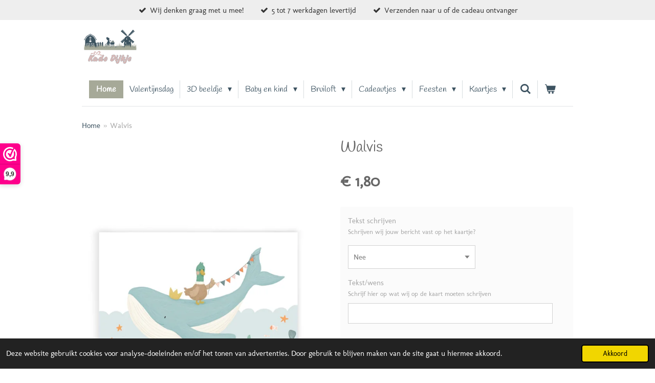

--- FILE ---
content_type: text/html; charset=UTF-8
request_url: https://www.kadodijkje.nl/product/13811994/walvis
body_size: 16745
content:
<!DOCTYPE html>
<html lang="nl">
    <head>
        <meta http-equiv="Content-Type" content="text/html; charset=utf-8">
        <meta name="viewport" content="width=device-width, initial-scale=1.0, maximum-scale=5.0">
        <meta http-equiv="X-UA-Compatible" content="IE=edge">
        <link rel="canonical" href="https://www.kadodijkje.nl/product/13811994/walvis">
        <meta property="og:title" content="Walvis | Kado Dijkje">
        <meta property="og:url" content="https://www.kadodijkje.nl/product/13811994/walvis">
        <base href="https://www.kadodijkje.nl/">
        <meta name="description" property="og:description" content="Niks gaat boven een persoonlijk, handgeschreven kaartje! Stuur een los kaartje of voeg het toe aan je cadeau en tover een glimlach op iemands gezicht!Afmetingen: A6 formaatMateriaal: 350 grams papier (matte uitstraling)Neem bij vragen gerust contact met ons op. Laat het ons ook weten als u graag meer stuks wilt afnemen dan dat er beschikbaar zijn. Er is veel mogelijk en wij denken graag met u mee.&amp;nbsp;&amp;nbsp;">
                <script nonce="a09e3f99dc6e9798b963c0bdacadd962">
            
            window.JOUWWEB = window.JOUWWEB || {};
            window.JOUWWEB.application = window.JOUWWEB.application || {};
            window.JOUWWEB.application = {"backends":[{"domain":"jouwweb.nl","freeDomain":"jouwweb.site"},{"domain":"webador.com","freeDomain":"webadorsite.com"},{"domain":"webador.de","freeDomain":"webadorsite.com"},{"domain":"webador.fr","freeDomain":"webadorsite.com"},{"domain":"webador.es","freeDomain":"webadorsite.com"},{"domain":"webador.it","freeDomain":"webadorsite.com"},{"domain":"jouwweb.be","freeDomain":"jouwweb.site"},{"domain":"webador.ie","freeDomain":"webadorsite.com"},{"domain":"webador.co.uk","freeDomain":"webadorsite.com"},{"domain":"webador.at","freeDomain":"webadorsite.com"},{"domain":"webador.be","freeDomain":"webadorsite.com"},{"domain":"webador.ch","freeDomain":"webadorsite.com"},{"domain":"webador.ch","freeDomain":"webadorsite.com"},{"domain":"webador.mx","freeDomain":"webadorsite.com"},{"domain":"webador.com","freeDomain":"webadorsite.com"},{"domain":"webador.dk","freeDomain":"webadorsite.com"},{"domain":"webador.se","freeDomain":"webadorsite.com"},{"domain":"webador.no","freeDomain":"webadorsite.com"},{"domain":"webador.fi","freeDomain":"webadorsite.com"},{"domain":"webador.ca","freeDomain":"webadorsite.com"},{"domain":"webador.ca","freeDomain":"webadorsite.com"},{"domain":"webador.pl","freeDomain":"webadorsite.com"},{"domain":"webador.com.au","freeDomain":"webadorsite.com"},{"domain":"webador.nz","freeDomain":"webadorsite.com"}],"editorLocale":"nl-NL","editorTimezone":"Europe\/Amsterdam","editorLanguage":"nl","analytics4TrackingId":"G-E6PZPGE4QM","analyticsDimensions":[],"backendDomain":"www.jouwweb.nl","backendShortDomain":"jouwweb.nl","backendKey":"jouwweb-nl","freeWebsiteDomain":"jouwweb.site","noSsl":false,"build":{"reference":"9ea4914"},"linkHostnames":["www.jouwweb.nl","www.webador.com","www.webador.de","www.webador.fr","www.webador.es","www.webador.it","www.jouwweb.be","www.webador.ie","www.webador.co.uk","www.webador.at","www.webador.be","www.webador.ch","fr.webador.ch","www.webador.mx","es.webador.com","www.webador.dk","www.webador.se","www.webador.no","www.webador.fi","www.webador.ca","fr.webador.ca","www.webador.pl","www.webador.com.au","www.webador.nz"],"assetsUrl":"https:\/\/assets.jwwb.nl","loginUrl":"https:\/\/www.jouwweb.nl\/inloggen","publishUrl":"https:\/\/www.jouwweb.nl\/v2\/website\/1791401\/publish-proxy","adminUserOrIp":false,"pricing":{"plans":{"lite":{"amount":"700","currency":"EUR"},"pro":{"amount":"1200","currency":"EUR"},"business":{"amount":"2400","currency":"EUR"}},"yearlyDiscount":{"price":{"amount":"0","currency":"EUR"},"ratio":0,"percent":"0%","discountPrice":{"amount":"0","currency":"EUR"},"termPricePerMonth":{"amount":"0","currency":"EUR"},"termPricePerYear":{"amount":"0","currency":"EUR"}}},"hcUrl":{"add-product-variants":"https:\/\/help.jouwweb.nl\/hc\/nl\/articles\/28594307773201","basic-vs-advanced-shipping":"https:\/\/help.jouwweb.nl\/hc\/nl\/articles\/28594268794257","html-in-head":"https:\/\/help.jouwweb.nl\/hc\/nl\/articles\/28594336422545","link-domain-name":"https:\/\/help.jouwweb.nl\/hc\/nl\/articles\/28594325307409","optimize-for-mobile":"https:\/\/help.jouwweb.nl\/hc\/nl\/articles\/28594312927121","seo":"https:\/\/help.jouwweb.nl\/hc\/nl\/sections\/28507243966737","transfer-domain-name":"https:\/\/help.jouwweb.nl\/hc\/nl\/articles\/28594325232657","website-not-secure":"https:\/\/help.jouwweb.nl\/hc\/nl\/articles\/28594252935825"}};
            window.JOUWWEB.brand = {"type":"jouwweb","name":"JouwWeb","domain":"JouwWeb.nl","supportEmail":"support@jouwweb.nl"};
                    
                window.JOUWWEB = window.JOUWWEB || {};
                window.JOUWWEB.websiteRendering = {"locale":"nl-NL","timezone":"Europe\/Amsterdam","routes":{"api\/upload\/product-field":"\/_api\/upload\/product-field","checkout\/cart":"\/winkelwagen","payment":"\/bestelling-afronden\/:publicOrderId","payment\/forward":"\/bestelling-afronden\/:publicOrderId\/forward","public-order":"\/bestelling\/:publicOrderId","checkout\/authorize":"\/winkelwagen\/authorize\/:gateway","wishlist":"\/verlanglijst"}};
                                                    window.JOUWWEB.website = {"id":1791401,"locale":"nl-NL","enabled":true,"title":"Kado Dijkje","hasTitle":true,"roleOfLoggedInUser":null,"ownerLocale":"nl-NL","plan":"business","freeWebsiteDomain":"jouwweb.site","backendKey":"jouwweb-nl","currency":"EUR","defaultLocale":"nl-NL","url":"https:\/\/www.kadodijkje.nl\/","homepageSegmentId":6742841,"category":"webshop","isOffline":false,"isPublished":true,"locales":["nl-NL"],"allowed":{"ads":false,"credits":true,"externalLinks":true,"slideshow":true,"customDefaultSlideshow":true,"hostedAlbums":true,"moderators":true,"mailboxQuota":10,"statisticsVisitors":true,"statisticsDetailed":true,"statisticsMonths":-1,"favicon":true,"password":true,"freeDomains":2,"freeMailAccounts":1,"canUseLanguages":false,"fileUpload":true,"legacyFontSize":false,"webshop":true,"products":-1,"imageText":false,"search":true,"audioUpload":true,"videoUpload":5000,"allowDangerousForms":false,"allowHtmlCode":true,"mobileBar":true,"sidebar":true,"poll":false,"allowCustomForms":true,"allowBusinessListing":true,"allowCustomAnalytics":true,"allowAccountingLink":true,"digitalProducts":true,"sitemapElement":false},"mobileBar":{"enabled":false,"theme":"dark","email":{"active":true},"location":{"active":false},"phone":{"active":true},"whatsapp":{"active":true},"social":{"active":false,"network":"facebook"}},"webshop":{"enabled":true,"currency":"EUR","taxEnabled":true,"taxInclusive":true,"vatDisclaimerVisible":false,"orderNotice":"<p>Indien je speciale wensen hebt kun je deze doorgeven via het opmerkingen-veld bij de laatste stap, voeg ook een telefoonnummer en\/of mailadres toe zodat er contact gezocht kan worden indien nodig.<\/p>","orderConfirmation":"<p>Super leuk, je hebt een bestelling geplaats bij Kado Dijkje, hartelijk dank daarvoor. Wij gaan iets moois van je bestelling maken. Je ontvangt zo spoedig mogelijk bericht van ons over de afhandeling van je bestelling.<\/p>","freeShipping":false,"freeShippingAmount":"100.00","shippingDisclaimerVisible":false,"pickupAllowed":true,"couponAllowed":true,"detailsPageAvailable":true,"socialMediaVisible":false,"termsPage":9456894,"termsPageUrl":"\/algemene-voorwaarden","extraTerms":"<p>Ik ga akkoord met de algemene voorwaarden van Kado Dijkje.<\/p>","pricingVisible":true,"orderButtonVisible":true,"shippingAdvanced":false,"shippingAdvancedBackEnd":false,"soldOutVisible":false,"backInStockNotificationEnabled":true,"canAddProducts":true,"nextOrderNumber":2551,"allowedServicePoints":[],"sendcloudConfigured":true,"sendcloudFallbackPublicKey":"a3d50033a59b4a598f1d7ce7e72aafdf","taxExemptionAllowed":false,"invoiceComment":null,"emptyCartVisible":true,"minimumOrderPrice":null,"productNumbersEnabled":false,"wishlistEnabled":true,"hideTaxOnCart":false},"isTreatedAsWebshop":true};                            window.JOUWWEB.cart = {"products":[],"coupon":null,"shippingCountryCode":null,"shippingChoice":null,"breakdown":[]};                            window.JOUWWEB.scripts = ["website-rendering\/webshop"];                        window.parent.JOUWWEB.colorPalette = window.JOUWWEB.colorPalette;
        </script>
                <title>Walvis | Kado Dijkje</title>
                                            <link href="https://primary.jwwb.nl/public/h/o/a/temp-ozygyzsabonzcmyvkjwy/touch-icon-iphone.png?bust=1638278326" rel="apple-touch-icon" sizes="60x60">                                                <link href="https://primary.jwwb.nl/public/h/o/a/temp-ozygyzsabonzcmyvkjwy/touch-icon-ipad.png?bust=1638278326" rel="apple-touch-icon" sizes="76x76">                                                <link href="https://primary.jwwb.nl/public/h/o/a/temp-ozygyzsabonzcmyvkjwy/touch-icon-iphone-retina.png?bust=1638278326" rel="apple-touch-icon" sizes="120x120">                                                <link href="https://primary.jwwb.nl/public/h/o/a/temp-ozygyzsabonzcmyvkjwy/touch-icon-ipad-retina.png?bust=1638278326" rel="apple-touch-icon" sizes="152x152">                                                <link href="https://primary.jwwb.nl/public/h/o/a/temp-ozygyzsabonzcmyvkjwy/favicon.png?bust=1638278326" rel="shortcut icon">                                                <link href="https://primary.jwwb.nl/public/h/o/a/temp-ozygyzsabonzcmyvkjwy/favicon.png?bust=1638278326" rel="icon">                                        <meta property="og:image" content="https&#x3A;&#x2F;&#x2F;primary.jwwb.nl&#x2F;public&#x2F;h&#x2F;o&#x2F;a&#x2F;temp-ozygyzsabonzcmyvkjwy&#x2F;5r33k1&#x2F;faf0e0a4-ed91-4a42-a230-2fd57c3941e8.jpg&#x3F;enable-io&#x3D;true&amp;enable&#x3D;upscale&amp;fit&#x3D;bounds&amp;width&#x3D;1200">
                                    <meta name="twitter:card" content="summary_large_image">
                        <meta property="twitter:image" content="https&#x3A;&#x2F;&#x2F;primary.jwwb.nl&#x2F;public&#x2F;h&#x2F;o&#x2F;a&#x2F;temp-ozygyzsabonzcmyvkjwy&#x2F;5r33k1&#x2F;faf0e0a4-ed91-4a42-a230-2fd57c3941e8.jpg&#x3F;enable-io&#x3D;true&amp;enable&#x3D;upscale&amp;fit&#x3D;bounds&amp;width&#x3D;1200">
                                                    <script>(function(n,r){var e=document.createElement("script");e.async=!0,e.src=n+"/sidebar.js?id="+r+"&c="+c(10,r);var t=document.getElementsByTagName("script")[0];t.parentNode.insertBefore(e,t);function c(s,i){var o=Date.now(),a=s*6e4,_=(Math.sin(i)||0)*a;return Math.floor((o+_)/a)}})("https://dashboard.webwinkelkeur.nl",1215069);</script>
<!-- Global site tag (gtag.js) - Google Analytics -->
<script async src="https://www.googletagmanager.com/gtag/js?id=UA-224798935-1">
</script>
<script>
  window.dataLayer = window.dataLayer || [];
  function gtag(){dataLayer.push(arguments);}
  gtag('js', new Date());

  gtag('config', 'UA-224798935-1');
</script>                            <script src="https://www.googletagmanager.com/gtag/js?id=UA-224798935-1" nonce="a09e3f99dc6e9798b963c0bdacadd962" data-turbo-track="reload" async></script>
<script src="https://plausible.io/js/script.manual.js" nonce="a09e3f99dc6e9798b963c0bdacadd962" data-turbo-track="reload" defer data-domain="shard1.jouwweb.nl"></script>
<link rel="stylesheet" type="text/css" href="https://gfonts.jwwb.nl/css?display=fallback&amp;family=Molengo%3A400%2C700%2C400italic%2C700italic%7CHandlee%3A400%2C700%2C400italic%2C700italic" nonce="a09e3f99dc6e9798b963c0bdacadd962" data-turbo-track="dynamic">
<script src="https://assets.jwwb.nl/assets/build/website-rendering/nl-NL.js?bust=af8dcdef13a1895089e9" nonce="a09e3f99dc6e9798b963c0bdacadd962" data-turbo-track="reload" defer></script>
<script src="https://assets.jwwb.nl/assets/website-rendering/runtime.7bcdd12db7efaf1559ed.js?bust=985bd64258fe2552f2b6" nonce="a09e3f99dc6e9798b963c0bdacadd962" data-turbo-track="reload" defer></script>
<script src="https://assets.jwwb.nl/assets/website-rendering/103.3d75ec3708e54af67f50.js?bust=cb0aa3c978e146edbd0d" nonce="a09e3f99dc6e9798b963c0bdacadd962" data-turbo-track="reload" defer></script>
<script src="https://assets.jwwb.nl/assets/website-rendering/main.768c2eed9788ede8b5e0.js?bust=f6d03f27bd42f3a10486" nonce="a09e3f99dc6e9798b963c0bdacadd962" data-turbo-track="reload" defer></script>
<link rel="preload" href="https://assets.jwwb.nl/assets/website-rendering/styles.f78188d346eb1faf64a5.css?bust=7a6e6f2cb6becdc09bb5" as="style">
<link rel="preload" href="https://assets.jwwb.nl/assets/website-rendering/fonts/icons-website-rendering/font/website-rendering.woff2?bust=bd2797014f9452dadc8e" as="font" crossorigin>
<link rel="preconnect" href="https://gfonts.jwwb.nl">
<link rel="stylesheet" type="text/css" href="https://assets.jwwb.nl/assets/website-rendering/styles.f78188d346eb1faf64a5.css?bust=7a6e6f2cb6becdc09bb5" nonce="a09e3f99dc6e9798b963c0bdacadd962" data-turbo-track="dynamic">
<link rel="preconnect" href="https://assets.jwwb.nl">
<link rel="preconnect" href="https://www.google-analytics.com">
<link rel="stylesheet" type="text/css" href="https://primary.jwwb.nl/public/h/o/a/temp-ozygyzsabonzcmyvkjwy/style.css?bust=1766873756" nonce="a09e3f99dc6e9798b963c0bdacadd962" data-turbo-track="dynamic">    </head>
    <body
        id="top"
        class="jw-is-no-slideshow jw-header-is-image jw-is-segment-product jw-is-frontend jw-is-no-sidebar jw-is-messagebar jw-is-no-touch-device jw-is-no-mobile"
                                    data-jouwweb-page="13811994"
                                                data-jouwweb-segment-id="13811994"
                                                data-jouwweb-segment-type="product"
                                                data-template-threshold="960"
                                                data-template-name="beautysalon&#x7C;fotografie&#x7C;romance"
                            itemscope
        itemtype="https://schema.org/Product"
    >
                                    <meta itemprop="url" content="https://www.kadodijkje.nl/product/13811994/walvis">
        <div class="jw-background"></div>
        <div class="jw-body">
            <div class="jw-mobile-menu jw-mobile-is-logo js-mobile-menu">
            <button
            type="button"
            class="jw-mobile-menu__button jw-mobile-toggle"
            aria-label="Open / sluit menu"
        >
            <span class="jw-icon-burger"></span>
        </button>
        <div class="jw-mobile-header jw-mobile-header--image">
        <a            class="jw-mobile-header-content"
                            href="/"
                        >
                            <img class="jw-mobile-logo jw-mobile-logo--square" src="https://primary.jwwb.nl/public/h/o/a/temp-ozygyzsabonzcmyvkjwy/do2nhq/image-20.png?enable-io=true&amp;enable=upscale&amp;height=70" srcset="https://primary.jwwb.nl/public/h/o/a/temp-ozygyzsabonzcmyvkjwy/do2nhq/image-20.png?enable-io=true&amp;enable=upscale&amp;height=70 1x, https://primary.jwwb.nl/public/h/o/a/temp-ozygyzsabonzcmyvkjwy/do2nhq/image-20.png?enable-io=true&amp;enable=upscale&amp;height=140&amp;quality=70 2x" alt="Kado Dijkje" title="Kado Dijkje">                                </a>
    </div>

        <a
        href="/winkelwagen"
        class="jw-mobile-menu__button jw-mobile-header-cart">
        <span class="jw-icon-badge-wrapper">
            <span class="website-rendering-icon-basket"></span>
            <span class="jw-icon-badge hidden"></span>
        </span>
    </a>
    
    </div>
    <div class="jw-mobile-menu-search jw-mobile-menu-search--hidden">
        <form
            action="/zoeken"
            method="get"
            class="jw-mobile-menu-search__box"
        >
            <input
                type="text"
                name="q"
                value=""
                placeholder="Zoeken..."
                class="jw-mobile-menu-search__input"
            >
            <button type="submit" class="jw-btn jw-btn--style-flat jw-mobile-menu-search__button">
                <span class="website-rendering-icon-search"></span>
            </button>
            <button type="button" class="jw-btn jw-btn--style-flat jw-mobile-menu-search__button js-cancel-search">
                <span class="website-rendering-icon-cancel"></span>
            </button>
        </form>
    </div>
            <div class="message-bar message-bar--light"><div class="message-bar__container"><ul class="message-bar-usps"><li class="message-bar-usps__item"><i class="website-rendering-icon-ok"></i><span>Wij denken graag met u mee!</span></li><li class="message-bar-usps__item"><i class="website-rendering-icon-ok"></i><span>5 tot 7 werkdagen levertijd</span></li><li class="message-bar-usps__item"><i class="website-rendering-icon-ok"></i><span>Verzenden naar u of de cadeau ontvanger</span></li></ul></div></div><header class="header clear js-fixed-header-container">
    <div class="inner header-inner js-topbar-content-container">
        <div class="jw-header-logo">
            <div
    id="jw-header-image-container"
    class="jw-header jw-header-image jw-header-image-toggle"
    style="flex-basis: 111px; max-width: 111px; flex-shrink: 1;"
>
            <a href="/">
        <img id="jw-header-image" data-image-id="51874490" srcset="https://primary.jwwb.nl/public/h/o/a/temp-ozygyzsabonzcmyvkjwy/do2nhq/image-20.png?enable-io=true&amp;width=111 111w, https://primary.jwwb.nl/public/h/o/a/temp-ozygyzsabonzcmyvkjwy/do2nhq/image-20.png?enable-io=true&amp;width=222 222w" class="jw-header-image" title="Kado Dijkje" style="" sizes="111px" width="111" height="83" intrinsicsize="111.00 x 83.00" alt="Kado Dijkje">                </a>
    </div>
        <div
    class="jw-header jw-header-title-container jw-header-text jw-header-text-toggle"
    data-stylable="true"
>
    <a        id="jw-header-title"
        class="jw-header-title"
                    href="/"
            >
        <span style="display: inline-block; font-size: 16px;"><span style="display: inline-block; font-size: 16px;">Leer met Lins</span></span>    </a>
</div>
</div>
        <nav class="menu jw-menu-copy clear">
            <ul
    id="jw-menu"
    class="jw-menu jw-menu-horizontal"
            >
            <li
    class="jw-menu-item jw-menu-is-active"
>
        <a        class="jw-menu-link js-active-menu-item"
        href="/"                                            data-page-link-id="6742841"
                            >
                <span class="">
            Home        </span>
            </a>
                </li>
            <li
    class="jw-menu-item"
>
        <a        class="jw-menu-link"
        href="/valentijnsdag-1"                                            data-page-link-id="26159763"
                            >
                <span class="">
            Valentijnsdag        </span>
            </a>
                </li>
            <li
    class="jw-menu-item jw-menu-has-submenu"
>
        <a        class="jw-menu-link"
        href="/3d-beeldje"                                            data-page-link-id="22919359"
                            >
                <span class="">
            3D beeldje        </span>
                    <span class="jw-arrow jw-arrow-toplevel"></span>
            </a>
                    <ul
            class="jw-submenu"
                    >
                            <li
    class="jw-menu-item"
>
        <a        class="jw-menu-link"
        href="/3d-beeldje/kleuren-mogelijkheden"                                            data-page-link-id="24277823"
                            >
                <span class="">
            Kleuren mogelijkheden        </span>
            </a>
                </li>
                            <li
    class="jw-menu-item"
>
        <a        class="jw-menu-link"
        href="/3d-beeldje/tarieven"                                            data-page-link-id="23979845"
                            >
                <span class="">
            Tarieven        </span>
            </a>
                </li>
                    </ul>
        </li>
            <li
    class="jw-menu-item jw-menu-has-submenu"
>
        <a        class="jw-menu-link"
        href="/baby-en-kind-1"                                            data-page-link-id="13538098"
                            >
                <span class="">
            Baby en kind        </span>
                    <span class="jw-arrow jw-arrow-toplevel"></span>
            </a>
                    <ul
            class="jw-submenu"
                    >
                            <li
    class="jw-menu-item jw-menu-has-submenu"
>
        <a        class="jw-menu-link"
        href="/baby-en-kind-1/zwangerschaps-aankondigingen"                                            data-page-link-id="8883102"
                            >
                <span class="">
            Zwangerschaps aankondigingen        </span>
                    <span class="jw-arrow"></span>
            </a>
                    <ul
            class="jw-submenu"
                    >
                            <li
    class="jw-menu-item"
>
        <a        class="jw-menu-link"
        href="/baby-en-kind-1/zwangerschaps-aankondigingen/mijlpaalcirkels"                                            data-page-link-id="19782742"
                            >
                <span class="">
            Mijlpaalcirkels        </span>
            </a>
                </li>
                            <li
    class="jw-menu-item"
>
        <a        class="jw-menu-link"
        href="/baby-en-kind-1/zwangerschaps-aankondigingen/grote-broer-zus"                                            data-page-link-id="19782268"
                            >
                <span class="">
            Grote broer/zus        </span>
            </a>
                </li>
                            <li
    class="jw-menu-item"
>
        <a        class="jw-menu-link"
        href="/baby-en-kind-1/zwangerschaps-aankondigingen/opa-oma"                                            data-page-link-id="19782134"
                            >
                <span class="">
            Opa/oma        </span>
            </a>
                </li>
                            <li
    class="jw-menu-item"
>
        <a        class="jw-menu-link"
        href="/baby-en-kind-1/zwangerschaps-aankondigingen/oom-tante-peetoom-tante"                                            data-page-link-id="19782177"
                            >
                <span class="">
            Oom/tante (peetoom/tante)        </span>
            </a>
                </li>
                    </ul>
        </li>
                            <li
    class="jw-menu-item jw-menu-has-submenu"
>
        <a        class="jw-menu-link"
        href="/baby-en-kind-1/gender-reveal-babyshower"                                            data-page-link-id="13531773"
                            >
                <span class="">
            Gender reveal/babyshower        </span>
                    <span class="jw-arrow"></span>
            </a>
                    <ul
            class="jw-submenu"
                    >
                            <li
    class="jw-menu-item"
>
        <a        class="jw-menu-link"
        href="/baby-en-kind-1/gender-reveal-babyshower/gender-reveal"                                            data-page-link-id="19742016"
                            >
                <span class="">
            Gender reveal        </span>
            </a>
                </li>
                            <li
    class="jw-menu-item"
>
        <a        class="jw-menu-link"
        href="/baby-en-kind-1/gender-reveal-babyshower/babyshower"                                            data-page-link-id="19742019"
                            >
                <span class="">
            Babyshower        </span>
            </a>
                </li>
                    </ul>
        </li>
                            <li
    class="jw-menu-item jw-menu-has-submenu"
>
        <a        class="jw-menu-link"
        href="/baby-en-kind-1/baby-1"                                            data-page-link-id="7664931"
                            >
                <span class="">
            Baby        </span>
                    <span class="jw-arrow"></span>
            </a>
                    <ul
            class="jw-submenu"
                    >
                            <li
    class="jw-menu-item"
>
        <a        class="jw-menu-link"
        href="/baby-en-kind-1/baby-1/luiertaarten"                                            data-page-link-id="26161696"
                            >
                <span class="">
            Luiertaarten        </span>
            </a>
                </li>
                            <li
    class="jw-menu-item"
>
        <a        class="jw-menu-link"
        href="/baby-en-kind-1/baby-1/naamslingers"                                            data-page-link-id="19782350"
                            >
                <span class="">
            Naamslingers        </span>
            </a>
                </li>
                            <li
    class="jw-menu-item"
>
        <a        class="jw-menu-link"
        href="/baby-en-kind-1/baby-1/bewaarkisten-bundels"                                            data-page-link-id="19782401"
                            >
                <span class="">
            Bewaarkisten/bundels        </span>
            </a>
                </li>
                            <li
    class="jw-menu-item"
>
        <a        class="jw-menu-link"
        href="/baby-en-kind-1/baby-1/muurcirkels-naamhangers"                                            data-page-link-id="19812091"
                            >
                <span class="">
            Muurcirkels/naamhangers        </span>
            </a>
                </li>
                            <li
    class="jw-menu-item"
>
        <a        class="jw-menu-link"
        href="/baby-en-kind-1/baby-1/knuffels-doekjes-kleedjes"                                            data-page-link-id="24391753"
                            >
                <span class="">
            Knuffels/doekjes/kleedjes        </span>
            </a>
                </li>
                    </ul>
        </li>
                            <li
    class="jw-menu-item jw-menu-has-submenu"
>
        <a        class="jw-menu-link"
        href="/baby-en-kind-1/kinderspeelgoed"                                            data-page-link-id="13531665"
                            >
                <span class="">
            Kinderspeelgoed        </span>
                    <span class="jw-arrow"></span>
            </a>
                    <ul
            class="jw-submenu"
                    >
                            <li
    class="jw-menu-item"
>
        <a        class="jw-menu-link"
        href="/baby-en-kind-1/kinderspeelgoed/knutselen"                                            data-page-link-id="19740439"
                            >
                <span class="">
            Knutselen        </span>
            </a>
                </li>
                    </ul>
        </li>
                            <li
    class="jw-menu-item jw-menu-has-submenu"
>
        <a        class="jw-menu-link"
        href="/baby-en-kind-1/kinderboeken"                                            data-page-link-id="19718385"
                            >
                <span class="">
            Kinderboeken        </span>
                    <span class="jw-arrow"></span>
            </a>
                    <ul
            class="jw-submenu"
                    >
                            <li
    class="jw-menu-item"
>
        <a        class="jw-menu-link"
        href="/baby-en-kind-1/kinderboeken/invulboeken"                                            data-page-link-id="19718288"
                            >
                <span class="">
            Invulboeken        </span>
            </a>
                </li>
                            <li
    class="jw-menu-item"
>
        <a        class="jw-menu-link"
        href="/baby-en-kind-1/kinderboeken/doeboeken"                                            data-page-link-id="19754593"
                            >
                <span class="">
            Doeboeken        </span>
            </a>
                </li>
                            <li
    class="jw-menu-item"
>
        <a        class="jw-menu-link"
        href="/baby-en-kind-1/kinderboeken/voorleesboeken"                                            data-page-link-id="19717745"
                            >
                <span class="">
            Voorleesboeken        </span>
            </a>
                </li>
                    </ul>
        </li>
                    </ul>
        </li>
            <li
    class="jw-menu-item jw-menu-has-submenu"
>
        <a        class="jw-menu-link"
        href="/bruiloft"                                            data-page-link-id="13538097"
                            >
                <span class="">
            Bruiloft        </span>
                    <span class="jw-arrow jw-arrow-toplevel"></span>
            </a>
                    <ul
            class="jw-submenu"
                    >
                            <li
    class="jw-menu-item"
>
        <a        class="jw-menu-link"
        href="/bruiloft/speciale-personen-vragen"                                            data-page-link-id="13531555"
                            >
                <span class="">
            Speciale personen vragen        </span>
            </a>
                </li>
                            <li
    class="jw-menu-item jw-menu-has-submenu"
>
        <a        class="jw-menu-link"
        href="/bruiloft/bruiloft-aankleding"                                            data-page-link-id="13532497"
                            >
                <span class="">
            Bruiloft aankleding        </span>
                    <span class="jw-arrow"></span>
            </a>
                    <ul
            class="jw-submenu"
                    >
                            <li
    class="jw-menu-item"
>
        <a        class="jw-menu-link"
        href="/bruiloft/bruiloft-aankleding/gastenboeken"                                            data-page-link-id="19718956"
                            >
                <span class="">
            Gastenboeken        </span>
            </a>
                </li>
                            <li
    class="jw-menu-item"
>
        <a        class="jw-menu-link"
        href="/bruiloft/bruiloft-aankleding/ringdoosje-plankje"                                            data-page-link-id="19718990"
                            >
                <span class="">
            Ringdoosje/plankje        </span>
            </a>
                </li>
                    </ul>
        </li>
                            <li
    class="jw-menu-item"
>
        <a        class="jw-menu-link"
        href="/bruiloft/bruiloft-cadeau"                                            data-page-link-id="7664933"
                            >
                <span class="">
            Bruiloft cadeau        </span>
            </a>
                </li>
                    </ul>
        </li>
            <li
    class="jw-menu-item jw-menu-has-submenu"
>
        <a        class="jw-menu-link"
        href="/cadeautjes"                                            data-page-link-id="13537990"
                            >
                <span class="">
            Cadeautjes        </span>
                    <span class="jw-arrow jw-arrow-toplevel"></span>
            </a>
                    <ul
            class="jw-submenu"
                    >
                            <li
    class="jw-menu-item jw-menu-has-submenu"
>
        <a        class="jw-menu-link"
        href="/cadeautjes/gepersonaliseerde-cadeaus-1"                                            data-page-link-id="7664934"
                            >
                <span class="">
            Gepersonaliseerde cadeaus        </span>
                    <span class="jw-arrow"></span>
            </a>
                    <ul
            class="jw-submenu"
                    >
                            <li
    class="jw-menu-item"
>
        <a        class="jw-menu-link"
        href="/cadeautjes/gepersonaliseerde-cadeaus-1/borrelplanken"                                            data-page-link-id="23832893"
                            >
                <span class="">
            Borrelplanken        </span>
            </a>
                </li>
                            <li
    class="jw-menu-item"
>
        <a        class="jw-menu-link"
        href="/cadeautjes/gepersonaliseerde-cadeaus-1/glazen"                                            data-page-link-id="23832901"
                            >
                <span class="">
            Glazen        </span>
            </a>
                </li>
                    </ul>
        </li>
                            <li
    class="jw-menu-item"
>
        <a        class="jw-menu-link"
        href="/cadeautjes/nieuwe-woning"                                            data-page-link-id="9609827"
                            >
                <span class="">
            Nieuwe woning        </span>
            </a>
                </li>
                            <li
    class="jw-menu-item jw-menu-has-submenu"
>
        <a        class="jw-menu-link"
        href="/cadeautjes/juf-en-meester"                                            data-page-link-id="7664935"
                            >
                <span class="">
            Juf en meester        </span>
                    <span class="jw-arrow"></span>
            </a>
                    <ul
            class="jw-submenu"
                    >
                            <li
    class="jw-menu-item"
>
        <a        class="jw-menu-link"
        href="/cadeautjes/juf-en-meester/juffen-cadeaus"                                            data-page-link-id="19811861"
                            >
                <span class="">
            Juffen cadeaus        </span>
            </a>
                </li>
                            <li
    class="jw-menu-item"
>
        <a        class="jw-menu-link"
        href="/cadeautjes/juf-en-meester/meester-cadeaus"                                            data-page-link-id="19811867"
                            >
                <span class="">
            Meester cadeaus        </span>
            </a>
                </li>
                    </ul>
        </li>
                            <li
    class="jw-menu-item"
>
        <a        class="jw-menu-link"
        href="/cadeautjes/overige-leuke-cadeautjes"                                            data-page-link-id="15379572"
                            >
                <span class="">
            Overige leuke cadeautjes        </span>
            </a>
                </li>
                    </ul>
        </li>
            <li
    class="jw-menu-item jw-menu-has-submenu"
>
        <a        class="jw-menu-link"
        href="/feesten"                                            data-page-link-id="7671061"
                            >
                <span class="">
            Feesten        </span>
                    <span class="jw-arrow jw-arrow-toplevel"></span>
            </a>
                    <ul
            class="jw-submenu"
                    >
                            <li
    class="jw-menu-item"
>
        <a        class="jw-menu-link"
        href="/feesten/feest-versiering"                                            data-page-link-id="19741358"
                            >
                <span class="">
            Feest versiering        </span>
            </a>
                </li>
                            <li
    class="jw-menu-item"
>
        <a        class="jw-menu-link"
        href="/feesten/valentijnsdag"                                            data-page-link-id="12119257"
                            >
                <span class="">
            Valentijnsdag        </span>
            </a>
                </li>
                            <li
    class="jw-menu-item"
>
        <a        class="jw-menu-link"
        href="/feesten/moederdag"                                            data-page-link-id="7671114"
                            >
                <span class="">
            Moederdag        </span>
            </a>
                </li>
                            <li
    class="jw-menu-item"
>
        <a        class="jw-menu-link"
        href="/feesten/pasen"                                            data-page-link-id="7671063"
                            >
                <span class="">
            Pasen        </span>
            </a>
                </li>
                            <li
    class="jw-menu-item"
>
        <a        class="jw-menu-link"
        href="/feesten/koningsdag"                                            data-page-link-id="13537901"
                            >
                <span class="">
            Koningsdag        </span>
            </a>
                </li>
                            <li
    class="jw-menu-item"
>
        <a        class="jw-menu-link"
        href="/feesten/vaderdag"                                            data-page-link-id="7671100"
                            >
                <span class="">
            Vaderdag        </span>
            </a>
                </li>
                            <li
    class="jw-menu-item"
>
        <a        class="jw-menu-link"
        href="/feesten/sinterklaas"                                            data-page-link-id="7671057"
                            >
                <span class="">
            Sinterklaas        </span>
            </a>
                </li>
                            <li
    class="jw-menu-item jw-menu-has-submenu"
>
        <a        class="jw-menu-link"
        href="/feesten/kerst"                                            data-page-link-id="7665182"
                            >
                <span class="">
            Kerst        </span>
                    <span class="jw-arrow"></span>
            </a>
                    <ul
            class="jw-submenu"
                    >
                            <li
    class="jw-menu-item"
>
        <a        class="jw-menu-link"
        href="/feesten/kerst/kerst-kaarten"                                            data-page-link-id="25054460"
                            >
                <span class="">
            Kerst kaarten        </span>
            </a>
                </li>
                    </ul>
        </li>
                            <li
    class="jw-menu-item jw-menu-has-submenu"
>
        <a        class="jw-menu-link"
        href="/feesten/kerst-2"                                            data-page-link-id="25054305"
                            >
                <span class="">
            Kerst        </span>
                    <span class="jw-arrow"></span>
            </a>
                    <ul
            class="jw-submenu"
                    >
                            <li
    class="jw-menu-item"
>
        <a        class="jw-menu-link"
        href="/feesten/kerst-2/wand-en-tafeldecoratie"                                            data-page-link-id="25054279"
                            >
                <span class="">
            Wand- en tafeldecoratie        </span>
            </a>
                </li>
                            <li
    class="jw-menu-item"
>
        <a        class="jw-menu-link"
        href="/feesten/kerst-2/kerst-kaarten-1"                                            data-page-link-id="25054462"
                            >
                <span class="">
            Kerst kaarten        </span>
            </a>
                </li>
                    </ul>
        </li>
                    </ul>
        </li>
            <li
    class="jw-menu-item jw-menu-has-submenu"
>
        <a        class="jw-menu-link"
        href="/kaartjes"                                            data-page-link-id="19719110"
                            >
                <span class="">
            Kaartjes        </span>
                    <span class="jw-arrow jw-arrow-toplevel"></span>
            </a>
                    <ul
            class="jw-submenu"
                    >
                            <li
    class="jw-menu-item"
>
        <a        class="jw-menu-link"
        href="/kaartjes/baby"                                            data-page-link-id="19719118"
                            >
                <span class="">
            Baby        </span>
            </a>
                </li>
                            <li
    class="jw-menu-item"
>
        <a        class="jw-menu-link"
        href="/kaartjes/bruiloft-1"                                            data-page-link-id="19719113"
                            >
                <span class="">
            Bruiloft        </span>
            </a>
                </li>
                            <li
    class="jw-menu-item"
>
        <a        class="jw-menu-link"
        href="/kaartjes/verjaardag"                                            data-page-link-id="19719128"
                            >
                <span class="">
            Verjaardag        </span>
            </a>
                </li>
                            <li
    class="jw-menu-item"
>
        <a        class="jw-menu-link"
        href="/kaartjes/nieuwe-woning-1"                                            data-page-link-id="19719402"
                            >
                <span class="">
            Nieuwe woning        </span>
            </a>
                </li>
                            <li
    class="jw-menu-item"
>
        <a        class="jw-menu-link"
        href="/kaartjes/beterschap-sterkte"                                            data-page-link-id="19719135"
                            >
                <span class="">
            Beterschap/sterkte        </span>
            </a>
                </li>
                            <li
    class="jw-menu-item"
>
        <a        class="jw-menu-link"
        href="/kaartjes/kerst-1"                                            data-page-link-id="19719140"
                            >
                <span class="">
            Kerst        </span>
            </a>
                </li>
                            <li
    class="jw-menu-item"
>
        <a        class="jw-menu-link"
        href="/kaartjes/overige"                                            data-page-link-id="19719401"
                            >
                <span class="">
            Overige        </span>
            </a>
                </li>
                    </ul>
        </li>
            <li
    class="jw-menu-item jw-menu-search-item"
>
        <button        class="jw-menu-link jw-menu-link--icon jw-text-button"
                                                                    title="Zoeken"
            >
                                <span class="website-rendering-icon-search"></span>
                            <span class="hidden-desktop-horizontal-menu">
            Zoeken        </span>
            </button>
                
            <div class="jw-popover-container jw-popover-container--inline is-hidden">
                <div class="jw-popover-backdrop"></div>
                <div class="jw-popover">
                    <div class="jw-popover__arrow"></div>
                    <div class="jw-popover__content jw-section-white">
                        <form  class="jw-search" action="/zoeken" method="get">
                            
                            <input class="jw-search__input" type="text" name="q" value="" placeholder="Zoeken..." >
                            <button class="jw-search__submit" type="submit">
                                <span class="website-rendering-icon-search"></span>
                            </button>
                        </form>
                    </div>
                </div>
            </div>
                        </li>
            <li
    class="jw-menu-item jw-menu-wishlist-item js-menu-wishlist-item jw-menu-wishlist-item--hidden"
>
        <a        class="jw-menu-link jw-menu-link--icon"
        href="/verlanglijst"                                                            title="Verlanglijst"
            >
                                    <span class="jw-icon-badge-wrapper">
                        <span class="website-rendering-icon-heart"></span>
                                            <span class="jw-icon-badge hidden">
                    0                </span>
                            <span class="hidden-desktop-horizontal-menu">
            Verlanglijst        </span>
            </a>
                </li>
            <li
    class="jw-menu-item js-menu-cart-item "
>
        <a        class="jw-menu-link jw-menu-link--icon"
        href="/winkelwagen"                                                            title="Winkelwagen"
            >
                                    <span class="jw-icon-badge-wrapper">
                        <span class="website-rendering-icon-basket"></span>
                                            <span class="jw-icon-badge hidden">
                    0                </span>
                            <span class="hidden-desktop-horizontal-menu">
            Winkelwagen        </span>
            </a>
                </li>
    
    </ul>

    <script nonce="a09e3f99dc6e9798b963c0bdacadd962" id="jw-mobile-menu-template" type="text/template">
        <ul id="jw-menu" class="jw-menu jw-menu-horizontal">
                            <li
    class="jw-menu-item jw-menu-search-item"
>
                
                 <li class="jw-menu-item jw-mobile-menu-search-item">
                    <form class="jw-search" action="/zoeken" method="get">
                        <input class="jw-search__input" type="text" name="q" value="" placeholder="Zoeken...">
                        <button class="jw-search__submit" type="submit">
                            <span class="website-rendering-icon-search"></span>
                        </button>
                    </form>
                </li>
                        </li>
                            <li
    class="jw-menu-item jw-menu-is-active"
>
        <a        class="jw-menu-link js-active-menu-item"
        href="/"                                            data-page-link-id="6742841"
                            >
                <span class="">
            Home        </span>
            </a>
                </li>
                            <li
    class="jw-menu-item"
>
        <a        class="jw-menu-link"
        href="/valentijnsdag-1"                                            data-page-link-id="26159763"
                            >
                <span class="">
            Valentijnsdag        </span>
            </a>
                </li>
                            <li
    class="jw-menu-item jw-menu-has-submenu"
>
        <a        class="jw-menu-link"
        href="/3d-beeldje"                                            data-page-link-id="22919359"
                            >
                <span class="">
            3D beeldje        </span>
                    <span class="jw-arrow jw-arrow-toplevel"></span>
            </a>
                    <ul
            class="jw-submenu"
                    >
                            <li
    class="jw-menu-item"
>
        <a        class="jw-menu-link"
        href="/3d-beeldje/kleuren-mogelijkheden"                                            data-page-link-id="24277823"
                            >
                <span class="">
            Kleuren mogelijkheden        </span>
            </a>
                </li>
                            <li
    class="jw-menu-item"
>
        <a        class="jw-menu-link"
        href="/3d-beeldje/tarieven"                                            data-page-link-id="23979845"
                            >
                <span class="">
            Tarieven        </span>
            </a>
                </li>
                    </ul>
        </li>
                            <li
    class="jw-menu-item jw-menu-has-submenu"
>
        <a        class="jw-menu-link"
        href="/baby-en-kind-1"                                            data-page-link-id="13538098"
                            >
                <span class="">
            Baby en kind        </span>
                    <span class="jw-arrow jw-arrow-toplevel"></span>
            </a>
                    <ul
            class="jw-submenu"
                    >
                            <li
    class="jw-menu-item jw-menu-has-submenu"
>
        <a        class="jw-menu-link"
        href="/baby-en-kind-1/zwangerschaps-aankondigingen"                                            data-page-link-id="8883102"
                            >
                <span class="">
            Zwangerschaps aankondigingen        </span>
                    <span class="jw-arrow"></span>
            </a>
                    <ul
            class="jw-submenu"
                    >
                            <li
    class="jw-menu-item"
>
        <a        class="jw-menu-link"
        href="/baby-en-kind-1/zwangerschaps-aankondigingen/mijlpaalcirkels"                                            data-page-link-id="19782742"
                            >
                <span class="">
            Mijlpaalcirkels        </span>
            </a>
                </li>
                            <li
    class="jw-menu-item"
>
        <a        class="jw-menu-link"
        href="/baby-en-kind-1/zwangerschaps-aankondigingen/grote-broer-zus"                                            data-page-link-id="19782268"
                            >
                <span class="">
            Grote broer/zus        </span>
            </a>
                </li>
                            <li
    class="jw-menu-item"
>
        <a        class="jw-menu-link"
        href="/baby-en-kind-1/zwangerschaps-aankondigingen/opa-oma"                                            data-page-link-id="19782134"
                            >
                <span class="">
            Opa/oma        </span>
            </a>
                </li>
                            <li
    class="jw-menu-item"
>
        <a        class="jw-menu-link"
        href="/baby-en-kind-1/zwangerschaps-aankondigingen/oom-tante-peetoom-tante"                                            data-page-link-id="19782177"
                            >
                <span class="">
            Oom/tante (peetoom/tante)        </span>
            </a>
                </li>
                    </ul>
        </li>
                            <li
    class="jw-menu-item jw-menu-has-submenu"
>
        <a        class="jw-menu-link"
        href="/baby-en-kind-1/gender-reveal-babyshower"                                            data-page-link-id="13531773"
                            >
                <span class="">
            Gender reveal/babyshower        </span>
                    <span class="jw-arrow"></span>
            </a>
                    <ul
            class="jw-submenu"
                    >
                            <li
    class="jw-menu-item"
>
        <a        class="jw-menu-link"
        href="/baby-en-kind-1/gender-reveal-babyshower/gender-reveal"                                            data-page-link-id="19742016"
                            >
                <span class="">
            Gender reveal        </span>
            </a>
                </li>
                            <li
    class="jw-menu-item"
>
        <a        class="jw-menu-link"
        href="/baby-en-kind-1/gender-reveal-babyshower/babyshower"                                            data-page-link-id="19742019"
                            >
                <span class="">
            Babyshower        </span>
            </a>
                </li>
                    </ul>
        </li>
                            <li
    class="jw-menu-item jw-menu-has-submenu"
>
        <a        class="jw-menu-link"
        href="/baby-en-kind-1/baby-1"                                            data-page-link-id="7664931"
                            >
                <span class="">
            Baby        </span>
                    <span class="jw-arrow"></span>
            </a>
                    <ul
            class="jw-submenu"
                    >
                            <li
    class="jw-menu-item"
>
        <a        class="jw-menu-link"
        href="/baby-en-kind-1/baby-1/luiertaarten"                                            data-page-link-id="26161696"
                            >
                <span class="">
            Luiertaarten        </span>
            </a>
                </li>
                            <li
    class="jw-menu-item"
>
        <a        class="jw-menu-link"
        href="/baby-en-kind-1/baby-1/naamslingers"                                            data-page-link-id="19782350"
                            >
                <span class="">
            Naamslingers        </span>
            </a>
                </li>
                            <li
    class="jw-menu-item"
>
        <a        class="jw-menu-link"
        href="/baby-en-kind-1/baby-1/bewaarkisten-bundels"                                            data-page-link-id="19782401"
                            >
                <span class="">
            Bewaarkisten/bundels        </span>
            </a>
                </li>
                            <li
    class="jw-menu-item"
>
        <a        class="jw-menu-link"
        href="/baby-en-kind-1/baby-1/muurcirkels-naamhangers"                                            data-page-link-id="19812091"
                            >
                <span class="">
            Muurcirkels/naamhangers        </span>
            </a>
                </li>
                            <li
    class="jw-menu-item"
>
        <a        class="jw-menu-link"
        href="/baby-en-kind-1/baby-1/knuffels-doekjes-kleedjes"                                            data-page-link-id="24391753"
                            >
                <span class="">
            Knuffels/doekjes/kleedjes        </span>
            </a>
                </li>
                    </ul>
        </li>
                            <li
    class="jw-menu-item jw-menu-has-submenu"
>
        <a        class="jw-menu-link"
        href="/baby-en-kind-1/kinderspeelgoed"                                            data-page-link-id="13531665"
                            >
                <span class="">
            Kinderspeelgoed        </span>
                    <span class="jw-arrow"></span>
            </a>
                    <ul
            class="jw-submenu"
                    >
                            <li
    class="jw-menu-item"
>
        <a        class="jw-menu-link"
        href="/baby-en-kind-1/kinderspeelgoed/knutselen"                                            data-page-link-id="19740439"
                            >
                <span class="">
            Knutselen        </span>
            </a>
                </li>
                    </ul>
        </li>
                            <li
    class="jw-menu-item jw-menu-has-submenu"
>
        <a        class="jw-menu-link"
        href="/baby-en-kind-1/kinderboeken"                                            data-page-link-id="19718385"
                            >
                <span class="">
            Kinderboeken        </span>
                    <span class="jw-arrow"></span>
            </a>
                    <ul
            class="jw-submenu"
                    >
                            <li
    class="jw-menu-item"
>
        <a        class="jw-menu-link"
        href="/baby-en-kind-1/kinderboeken/invulboeken"                                            data-page-link-id="19718288"
                            >
                <span class="">
            Invulboeken        </span>
            </a>
                </li>
                            <li
    class="jw-menu-item"
>
        <a        class="jw-menu-link"
        href="/baby-en-kind-1/kinderboeken/doeboeken"                                            data-page-link-id="19754593"
                            >
                <span class="">
            Doeboeken        </span>
            </a>
                </li>
                            <li
    class="jw-menu-item"
>
        <a        class="jw-menu-link"
        href="/baby-en-kind-1/kinderboeken/voorleesboeken"                                            data-page-link-id="19717745"
                            >
                <span class="">
            Voorleesboeken        </span>
            </a>
                </li>
                    </ul>
        </li>
                    </ul>
        </li>
                            <li
    class="jw-menu-item jw-menu-has-submenu"
>
        <a        class="jw-menu-link"
        href="/bruiloft"                                            data-page-link-id="13538097"
                            >
                <span class="">
            Bruiloft        </span>
                    <span class="jw-arrow jw-arrow-toplevel"></span>
            </a>
                    <ul
            class="jw-submenu"
                    >
                            <li
    class="jw-menu-item"
>
        <a        class="jw-menu-link"
        href="/bruiloft/speciale-personen-vragen"                                            data-page-link-id="13531555"
                            >
                <span class="">
            Speciale personen vragen        </span>
            </a>
                </li>
                            <li
    class="jw-menu-item jw-menu-has-submenu"
>
        <a        class="jw-menu-link"
        href="/bruiloft/bruiloft-aankleding"                                            data-page-link-id="13532497"
                            >
                <span class="">
            Bruiloft aankleding        </span>
                    <span class="jw-arrow"></span>
            </a>
                    <ul
            class="jw-submenu"
                    >
                            <li
    class="jw-menu-item"
>
        <a        class="jw-menu-link"
        href="/bruiloft/bruiloft-aankleding/gastenboeken"                                            data-page-link-id="19718956"
                            >
                <span class="">
            Gastenboeken        </span>
            </a>
                </li>
                            <li
    class="jw-menu-item"
>
        <a        class="jw-menu-link"
        href="/bruiloft/bruiloft-aankleding/ringdoosje-plankje"                                            data-page-link-id="19718990"
                            >
                <span class="">
            Ringdoosje/plankje        </span>
            </a>
                </li>
                    </ul>
        </li>
                            <li
    class="jw-menu-item"
>
        <a        class="jw-menu-link"
        href="/bruiloft/bruiloft-cadeau"                                            data-page-link-id="7664933"
                            >
                <span class="">
            Bruiloft cadeau        </span>
            </a>
                </li>
                    </ul>
        </li>
                            <li
    class="jw-menu-item jw-menu-has-submenu"
>
        <a        class="jw-menu-link"
        href="/cadeautjes"                                            data-page-link-id="13537990"
                            >
                <span class="">
            Cadeautjes        </span>
                    <span class="jw-arrow jw-arrow-toplevel"></span>
            </a>
                    <ul
            class="jw-submenu"
                    >
                            <li
    class="jw-menu-item jw-menu-has-submenu"
>
        <a        class="jw-menu-link"
        href="/cadeautjes/gepersonaliseerde-cadeaus-1"                                            data-page-link-id="7664934"
                            >
                <span class="">
            Gepersonaliseerde cadeaus        </span>
                    <span class="jw-arrow"></span>
            </a>
                    <ul
            class="jw-submenu"
                    >
                            <li
    class="jw-menu-item"
>
        <a        class="jw-menu-link"
        href="/cadeautjes/gepersonaliseerde-cadeaus-1/borrelplanken"                                            data-page-link-id="23832893"
                            >
                <span class="">
            Borrelplanken        </span>
            </a>
                </li>
                            <li
    class="jw-menu-item"
>
        <a        class="jw-menu-link"
        href="/cadeautjes/gepersonaliseerde-cadeaus-1/glazen"                                            data-page-link-id="23832901"
                            >
                <span class="">
            Glazen        </span>
            </a>
                </li>
                    </ul>
        </li>
                            <li
    class="jw-menu-item"
>
        <a        class="jw-menu-link"
        href="/cadeautjes/nieuwe-woning"                                            data-page-link-id="9609827"
                            >
                <span class="">
            Nieuwe woning        </span>
            </a>
                </li>
                            <li
    class="jw-menu-item jw-menu-has-submenu"
>
        <a        class="jw-menu-link"
        href="/cadeautjes/juf-en-meester"                                            data-page-link-id="7664935"
                            >
                <span class="">
            Juf en meester        </span>
                    <span class="jw-arrow"></span>
            </a>
                    <ul
            class="jw-submenu"
                    >
                            <li
    class="jw-menu-item"
>
        <a        class="jw-menu-link"
        href="/cadeautjes/juf-en-meester/juffen-cadeaus"                                            data-page-link-id="19811861"
                            >
                <span class="">
            Juffen cadeaus        </span>
            </a>
                </li>
                            <li
    class="jw-menu-item"
>
        <a        class="jw-menu-link"
        href="/cadeautjes/juf-en-meester/meester-cadeaus"                                            data-page-link-id="19811867"
                            >
                <span class="">
            Meester cadeaus        </span>
            </a>
                </li>
                    </ul>
        </li>
                            <li
    class="jw-menu-item"
>
        <a        class="jw-menu-link"
        href="/cadeautjes/overige-leuke-cadeautjes"                                            data-page-link-id="15379572"
                            >
                <span class="">
            Overige leuke cadeautjes        </span>
            </a>
                </li>
                    </ul>
        </li>
                            <li
    class="jw-menu-item jw-menu-has-submenu"
>
        <a        class="jw-menu-link"
        href="/feesten"                                            data-page-link-id="7671061"
                            >
                <span class="">
            Feesten        </span>
                    <span class="jw-arrow jw-arrow-toplevel"></span>
            </a>
                    <ul
            class="jw-submenu"
                    >
                            <li
    class="jw-menu-item"
>
        <a        class="jw-menu-link"
        href="/feesten/feest-versiering"                                            data-page-link-id="19741358"
                            >
                <span class="">
            Feest versiering        </span>
            </a>
                </li>
                            <li
    class="jw-menu-item"
>
        <a        class="jw-menu-link"
        href="/feesten/valentijnsdag"                                            data-page-link-id="12119257"
                            >
                <span class="">
            Valentijnsdag        </span>
            </a>
                </li>
                            <li
    class="jw-menu-item"
>
        <a        class="jw-menu-link"
        href="/feesten/moederdag"                                            data-page-link-id="7671114"
                            >
                <span class="">
            Moederdag        </span>
            </a>
                </li>
                            <li
    class="jw-menu-item"
>
        <a        class="jw-menu-link"
        href="/feesten/pasen"                                            data-page-link-id="7671063"
                            >
                <span class="">
            Pasen        </span>
            </a>
                </li>
                            <li
    class="jw-menu-item"
>
        <a        class="jw-menu-link"
        href="/feesten/koningsdag"                                            data-page-link-id="13537901"
                            >
                <span class="">
            Koningsdag        </span>
            </a>
                </li>
                            <li
    class="jw-menu-item"
>
        <a        class="jw-menu-link"
        href="/feesten/vaderdag"                                            data-page-link-id="7671100"
                            >
                <span class="">
            Vaderdag        </span>
            </a>
                </li>
                            <li
    class="jw-menu-item"
>
        <a        class="jw-menu-link"
        href="/feesten/sinterklaas"                                            data-page-link-id="7671057"
                            >
                <span class="">
            Sinterklaas        </span>
            </a>
                </li>
                            <li
    class="jw-menu-item jw-menu-has-submenu"
>
        <a        class="jw-menu-link"
        href="/feesten/kerst"                                            data-page-link-id="7665182"
                            >
                <span class="">
            Kerst        </span>
                    <span class="jw-arrow"></span>
            </a>
                    <ul
            class="jw-submenu"
                    >
                            <li
    class="jw-menu-item"
>
        <a        class="jw-menu-link"
        href="/feesten/kerst/kerst-kaarten"                                            data-page-link-id="25054460"
                            >
                <span class="">
            Kerst kaarten        </span>
            </a>
                </li>
                    </ul>
        </li>
                            <li
    class="jw-menu-item jw-menu-has-submenu"
>
        <a        class="jw-menu-link"
        href="/feesten/kerst-2"                                            data-page-link-id="25054305"
                            >
                <span class="">
            Kerst        </span>
                    <span class="jw-arrow"></span>
            </a>
                    <ul
            class="jw-submenu"
                    >
                            <li
    class="jw-menu-item"
>
        <a        class="jw-menu-link"
        href="/feesten/kerst-2/wand-en-tafeldecoratie"                                            data-page-link-id="25054279"
                            >
                <span class="">
            Wand- en tafeldecoratie        </span>
            </a>
                </li>
                            <li
    class="jw-menu-item"
>
        <a        class="jw-menu-link"
        href="/feesten/kerst-2/kerst-kaarten-1"                                            data-page-link-id="25054462"
                            >
                <span class="">
            Kerst kaarten        </span>
            </a>
                </li>
                    </ul>
        </li>
                    </ul>
        </li>
                            <li
    class="jw-menu-item jw-menu-has-submenu"
>
        <a        class="jw-menu-link"
        href="/kaartjes"                                            data-page-link-id="19719110"
                            >
                <span class="">
            Kaartjes        </span>
                    <span class="jw-arrow jw-arrow-toplevel"></span>
            </a>
                    <ul
            class="jw-submenu"
                    >
                            <li
    class="jw-menu-item"
>
        <a        class="jw-menu-link"
        href="/kaartjes/baby"                                            data-page-link-id="19719118"
                            >
                <span class="">
            Baby        </span>
            </a>
                </li>
                            <li
    class="jw-menu-item"
>
        <a        class="jw-menu-link"
        href="/kaartjes/bruiloft-1"                                            data-page-link-id="19719113"
                            >
                <span class="">
            Bruiloft        </span>
            </a>
                </li>
                            <li
    class="jw-menu-item"
>
        <a        class="jw-menu-link"
        href="/kaartjes/verjaardag"                                            data-page-link-id="19719128"
                            >
                <span class="">
            Verjaardag        </span>
            </a>
                </li>
                            <li
    class="jw-menu-item"
>
        <a        class="jw-menu-link"
        href="/kaartjes/nieuwe-woning-1"                                            data-page-link-id="19719402"
                            >
                <span class="">
            Nieuwe woning        </span>
            </a>
                </li>
                            <li
    class="jw-menu-item"
>
        <a        class="jw-menu-link"
        href="/kaartjes/beterschap-sterkte"                                            data-page-link-id="19719135"
                            >
                <span class="">
            Beterschap/sterkte        </span>
            </a>
                </li>
                            <li
    class="jw-menu-item"
>
        <a        class="jw-menu-link"
        href="/kaartjes/kerst-1"                                            data-page-link-id="19719140"
                            >
                <span class="">
            Kerst        </span>
            </a>
                </li>
                            <li
    class="jw-menu-item"
>
        <a        class="jw-menu-link"
        href="/kaartjes/overige"                                            data-page-link-id="19719401"
                            >
                <span class="">
            Overige        </span>
            </a>
                </li>
                    </ul>
        </li>
                            <li
    class="jw-menu-item jw-menu-wishlist-item js-menu-wishlist-item jw-menu-wishlist-item--hidden"
>
        <a        class="jw-menu-link jw-menu-link--icon"
        href="/verlanglijst"                                                            title="Verlanglijst"
            >
                                    <span class="jw-icon-badge-wrapper">
                        <span class="website-rendering-icon-heart"></span>
                                            <span class="jw-icon-badge hidden">
                    0                </span>
                            <span class="hidden-desktop-horizontal-menu">
            Verlanglijst        </span>
            </a>
                </li>
            
                    </ul>
    </script>
        </nav>
    </div>
</header>
<div class="wrapper">
    <script nonce="a09e3f99dc6e9798b963c0bdacadd962">
        window.JOUWWEB.templateConfig = {
            header: {
                selector: 'header',
                mobileSelector: '.jw-mobile-header',
                updatePusher: function (headerHeight, state) {
                    $('.jw-menu-clone').css('top', headerHeight);

                    // Logo height change implies header height change, so we update
                    // the styles dependent on logo height in the same callback as the header height.
                    var headerLogoHeight = document.querySelector('.jw-header-logo').offsetHeight;
                    document.documentElement.style.setProperty('--header-logo-height', headerLogoHeight + 'px');
                },
            },
        };
    </script>
    <div class="slideshow-wrap">
                <div class="slideshow-decoration">
            <div class="slideshow-decoration__bar">
                <div class="slideshow-decoration__inner-bar"></div>
            </div>
        </div>
    </div>
    <script nonce="a09e3f99dc6e9798b963c0bdacadd962">
        window.addEventListener('load', function () {
            const scrollTop = document.querySelector('.jw-scroll-top');
            if(scrollTop) {
                scrollTop.addEventListener('click', function (e) {
                    e.preventDefault();
                    window.scrollTo({
                        top: 0,
                        behavior: 'smooth'
                    });
                });
            }
        });
    </script>
</div>
<div class="main-content">
    
<main class="block-content">
    <div data-section-name="content" class="jw-section jw-section-content jw-responsive">
        <div class="jw-strip jw-strip--default jw-strip--style-color jw-strip--primary jw-strip--color-default jw-strip--padding-start"><div class="jw-strip__content-container"><div class="jw-strip__content jw-responsive">    
                        <nav class="jw-breadcrumbs" aria-label="Kruimelpad"><ol><li><a href="/" class="jw-breadcrumbs__link">Home</a></li><li><span class="jw-breadcrumbs__separator" aria-hidden="true">&raquo;</span><a href="/product/13811994/walvis" class="jw-breadcrumbs__link jw-breadcrumbs__link--current" aria-current="page">Walvis</a></li></ol></nav>    <div
        class="product-page js-product-container"
        data-webshop-product="&#x7B;&quot;id&quot;&#x3A;13811994,&quot;title&quot;&#x3A;&quot;Walvis&quot;,&quot;url&quot;&#x3A;&quot;&#x5C;&#x2F;product&#x5C;&#x2F;13811994&#x5C;&#x2F;walvis&quot;,&quot;variants&quot;&#x3A;&#x5B;&#x7B;&quot;id&quot;&#x3A;47021779,&quot;stock&quot;&#x3A;5,&quot;limited&quot;&#x3A;true,&quot;propertyValueIds&quot;&#x3A;&#x5B;&#x5D;&#x7D;&#x5D;,&quot;image&quot;&#x3A;&#x7B;&quot;id&quot;&#x3A;111086245,&quot;url&quot;&#x3A;&quot;https&#x3A;&#x5C;&#x2F;&#x5C;&#x2F;primary.jwwb.nl&#x5C;&#x2F;public&#x5C;&#x2F;h&#x5C;&#x2F;o&#x5C;&#x2F;a&#x5C;&#x2F;temp-ozygyzsabonzcmyvkjwy&#x5C;&#x2F;faf0e0a4-ed91-4a42-a230-2fd57c3941e8.jpg&quot;,&quot;width&quot;&#x3A;800,&quot;height&quot;&#x3A;1118&#x7D;,&quot;orderFromDetailsPage&quot;&#x3A;true&#x7D;"
        data-is-detail-view="1"
    >
                <div class="product-page__top">
            <h1 class="product-page__heading" itemprop="name">
                Walvis            </h1>
                                </div>
                                <div class="product-page__image-container">
                <div
                    class="image-gallery image-gallery--single-item"
                    role="group"
                    aria-roledescription="carousel"
                    aria-label="Productafbeeldingen"
                >
                    <div class="image-gallery__main">
                        <div
                            class="image-gallery__slides"
                            aria-live="polite"
                            aria-atomic="false"
                        >
                                                                                            <div
                                    class="image-gallery__slide-container"
                                    role="group"
                                    aria-roledescription="slide"
                                    aria-hidden="false"
                                    aria-label="1 van 1"
                                >
                                    <a
                                        class="image-gallery__slide-item"
                                        href="https://primary.jwwb.nl/public/h/o/a/temp-ozygyzsabonzcmyvkjwy/5r33k1/faf0e0a4-ed91-4a42-a230-2fd57c3941e8.jpg"
                                        data-width="1831"
                                        data-height="2560"
                                        data-image-id="111086245"
                                        tabindex="0"
                                    >
                                        <div class="image-gallery__slide-image">
                                            <img
                                                                                                    itemprop="image"
                                                    alt="Walvis"
                                                                                                src="https://primary.jwwb.nl/public/h/o/a/temp-ozygyzsabonzcmyvkjwy/faf0e0a4-ed91-4a42-a230-2fd57c3941e8.jpg?enable-io=true&enable=upscale&width=600"
                                                srcset="https://primary.jwwb.nl/public/h/o/a/temp-ozygyzsabonzcmyvkjwy/5r33k1/faf0e0a4-ed91-4a42-a230-2fd57c3941e8.jpg?enable-io=true&width=600 600w"
                                                sizes="(min-width: 960px) 50vw, 100vw"
                                                width="1831"
                                                height="2560"
                                            >
                                        </div>
                                    </a>
                                </div>
                                                    </div>
                        <div class="image-gallery__controls">
                            <button
                                type="button"
                                class="image-gallery__control image-gallery__control--prev image-gallery__control--disabled"
                                aria-label="Vorige afbeelding"
                            >
                                <span class="website-rendering-icon-left-open-big"></span>
                            </button>
                            <button
                                type="button"
                                class="image-gallery__control image-gallery__control--next image-gallery__control--disabled"
                                aria-label="Volgende afbeelding"
                            >
                                <span class="website-rendering-icon-right-open-big"></span>
                            </button>
                        </div>
                    </div>
                                    </div>
            </div>
                <div class="product-page__container">
            <div itemprop="offers" itemscope itemtype="https://schema.org/Offer">
                                <meta itemprop="availability" content="https://schema.org/InStock">
                                                        <meta itemprop="price" content="1.80">
                    <meta itemprop="priceCurrency" content="EUR">
                    <div class="product-page__price-container">
                        <div class="product__price js-product-container__price">
                            <span class="product__price__price">€ 1,80</span>
                        </div>
                        <div class="product__free-shipping-motivator js-product-container__free-shipping-motivator"></div>
                    </div>
                                                </div>
                                        <div class="product-page__customization-container jw-element-form-well">
                                                                                    <div class="product-properties">
                                                                                        <div class="product__property product__property--selectbox">
    <label class="" for="jwFormkYnbzp_productField[1381618]">Tekst schrijven</label>            <p id="jwFormkYnbzp_productField[1381618]_description" class="jw-element-form-help">
            Schrijven wij jouw bericht vast op het kaartje?        </p>
        <div class="product__property-list jw-select">
        <select name="productField&#x5B;1381618&#x5D;" class="jw-element-form-input-text&#x20;js-product-container__field&#x20;jw-select__input" data-field-id="1381618" data-field-type="select" id="jwFormkYnbzp_productField&#x5B;1381618&#x5D;" aria-describedby="jwFormkYnbzp_productField&#x5B;1381618&#x5D;_description"><option value="Nee" data-surcharge="0">Nee</option>
<option value="Ja" data-surcharge="0">Ja</option></select>    </div>
    <div class="product-field-error hidden"></div>
</div>
                                                    </div>
                                                                <div class="product-field-container js-product-field-container">
    <label class="" style="display: block;" for="jwFormYTt3Fs_productField[1381619]">Tekst/wens</label>            <p id="jwFormYTt3Fs_productField[1381619]_description" class="jw-element-form-help">
            Schrijf hier op wat wij op de kaart moeten schrijven        </p>
        <input type="text" maxlength="255" name="productField&#x5B;1381619&#x5D;" class="jw-element-form-input-text&#x20;js-product-container__field" data-field-id="1381619" data-field-type="text" id="jwFormYTt3Fs_productField&#x5B;1381619&#x5D;" aria-describedby="jwFormYTt3Fs_productField&#x5B;1381619&#x5D;_description" value="">    <div class="jw-element-form-help js-product-field-error hidden"></div>
</div>
                                                                <div class="js-back-in-stock-container hidden">
    <p class="js-back-in-stock__thanks hidden">
        Bedankt! Je ontvangt een e-mail wanneer dit product weer op voorraad is.    </p>
    <form
        name="back-in-stock"
        class="back-in-stock__form"
    >
        <p>Laat het me weten wanneer dit product weer op voorraad is.</p>
        <input required placeholder="Jouw e-mailadres." class="form-control jw-element-form-input-text" type="email" name="email" />
        <input type="hidden" name="productVariant" value="47021779" />
        <button class="jw-btn jw-btn--size-small back-in-stock__button" type="submit">Verzenden</button>
        <p class="js-back-in-stock__error hidden">
           Er is iets misgegaan, probeer het opnieuw.        </p>
    </form>
</div>
                                    </div>
                        <div class="product-page__button-container">
                                    <div
    class="product-quantity-input"
    data-max-shown-quantity="10"
    data-max-quantity="5"
    data-product-variant-id="47021779"
    data-removable="false"
    >
    <label>
        <span class="product-quantity-input__label">
            Aantal        </span>
        <input
            min="1"
            max="5"            value="1"
            class="jw-element-form-input-text product-quantity-input__input"
            type="number"
                    />
        <select
            class="jw-element-form-input-text product-quantity-input__select hidden"
                    >
        </select>
    </label>
    </div>
                                <button
    type="button"
    class="jw-btn product__add-to-cart js-product-container__button jw-btn--size-default"
    title="In&#x20;winkelwagen"
        >
    <span>In winkelwagen</span>
</button>
                
<button
    type="button"
    class="jw-btn jw-btn--icon-only product__add-to-wishlist js-product-container__wishlist-button jw-btn--size-default"
    title="Toevoegen&#x20;aan&#x20;verlanglijst"
    >
    <span>
        <i class="js-product-container__add-to-wishlist_icon website-rendering-icon-heart-empty"></i>
    </span>
</button>
            </div>
            <div class="product-page__button-notice hidden js-product-container__button-notice"></div>
            
                            <div class="product-page__description" itemprop="description">
                                        <p>Niks gaat boven een persoonlijk, handgeschreven kaartje! Stuur een los kaartje of voeg het toe aan je cadeau en tover een glimlach op iemands gezicht!<br /><br />Afmetingen: A6 formaat<br />Materiaal: 350 grams papier (matte uitstraling)<br /><br /><span>Neem bij vragen gerust <a data-jwlink-type="page" data-jwlink-identifier="6795299" data-jwlink-title="Contact" href="/contact">contact</a> met ons op. </span><span>Laat het ons ook weten als u graag meer stuks wilt afnemen dan dat er beschikbaar zijn. Er is veel mogelijk en wij denken graag met u mee.&nbsp;&nbsp;</span></p>                </div>
                                            </div>
    </div>

    </div></div></div>
<div class="product-page__content">
    <div
    id="jw-element-295785342"
    data-jw-element-id="295785342"
        class="jw-tree-node jw-element jw-strip-root jw-tree-container jw-node-is-first-child jw-node-is-last-child"
>
    <div
    id="jw-element-347873047"
    data-jw-element-id="347873047"
        class="jw-tree-node jw-element jw-strip jw-tree-container jw-tree-container--empty jw-strip--default jw-strip--style-color jw-strip--color-default jw-strip--padding-both jw-node-is-first-child jw-strip--primary jw-node-is-last-child"
>
    <div class="jw-strip__content-container"><div class="jw-strip__content jw-responsive"></div></div></div></div></div>
            </div>
</main>
    </div>
<div class="scroll-top diamond diamond--hover">
    <a
        class="jw-scroll-top"
        href="#top"
    >
        <span class="diamond__text">TOP</span>
    </a>
</div>
<footer class="block-footer">
    <div
        data-section-name="footer"
        class="jw-section jw-section-footer jw-responsive"
    >
                <div class="jw-strip jw-strip--default jw-strip--style-color jw-strip--primary jw-strip--color-default jw-strip--padding-both"><div class="jw-strip__content-container"><div class="jw-strip__content jw-responsive">            <div
    id="jw-element-158643934"
    data-jw-element-id="158643934"
        class="jw-tree-node jw-element jw-simple-root jw-tree-container jw-node-is-first-child jw-node-is-last-child"
>
    <div
    id="jw-element-158621469"
    data-jw-element-id="158621469"
        class="jw-tree-node jw-element jw-columns jw-tree-container jw-tree-horizontal jw-columns--mode-flex jw-node-is-first-child jw-node-is-last-child"
>
    <div
    id="jw-element-158621470"
    data-jw-element-id="158621470"
            style="width: 33.333333333333%"
        class="jw-tree-node jw-element jw-column jw-tree-container jw-node-is-first-child jw-responsive lt400 lt480 lt540 lt600 lt640 lt800"
>
    <div
    id="jw-element-158621472"
    data-jw-element-id="158621472"
        class="jw-tree-node jw-element jw-image-text jw-node-is-first-child"
>
    <div class="jw-element-imagetext-text">
            <h3 class="jw-heading-70"><strong>Algemene informatie</strong></h3>    </div>
</div><div
    id="jw-element-158619633"
    data-jw-element-id="158619633"
        class="jw-tree-node jw-element jw-image-text jw-node-is-last-child"
>
    <div class="jw-element-imagetext-text">
            <p><a data-jwlink-type="page" data-jwlink-identifier="9456894" data-jwlink-title="Algemene voorwaarden" href="/algemene-voorwaarden">Algemene voorwaarden </a><br /><a data-jwlink-type="page" data-jwlink-identifier="9472174" data-jwlink-title="Bestelinformatie en betalen" href="/bestelinformatie-en-betalen">Bestelinformatie en betalingen</a><br /><a data-jwlink-type="page" data-jwlink-identifier="9472182" data-jwlink-title="Privacy verklaring" href="/privacy-verklaring">Privacy verklaring</a><br /><span style="font-size: 1.5rem;"><a data-jwlink-type="page" data-jwlink-identifier="9472213" data-jwlink-title="Levertijd en verzendkosten" href="/levertijd-en-verzendkosten">Levertijd en verzendkosten</a><br /><a data-jwlink-type="page" data-jwlink-identifier="9472170" data-jwlink-title="Verzenden en retouneren" href="/verzenden-en-retouneren">Ruilen en retourneren</a><br /><a data-jwlink-type="page" data-jwlink-identifier="9472217" data-jwlink-title="Garantie en klachten" href="/garantie-en-klachten" data-jwlink-readonly="false">Klachten</a><br /><a data-jwlink-type="page" data-jwlink-identifier="9472185" data-jwlink-title="Veel gestelde vragen" href="/veel-gestelde-vragen">Veel gestelde vragen</a><br /></span></p>    </div>
</div></div><div
    id="jw-element-158624462"
    data-jw-element-id="158624462"
            style="width: 33.333333333333%"
        class="jw-tree-node jw-element jw-column jw-tree-container jw-responsive lt400 lt480 lt540 lt600 lt640 lt800"
>
    <div
    id="jw-element-158624730"
    data-jw-element-id="158624730"
        class="jw-tree-node jw-element jw-image-text jw-node-is-first-child"
>
    <div class="jw-element-imagetext-text">
            <h3 class="jw-heading-70"><strong>Personaliseren</strong></h3>    </div>
</div><div
    id="jw-element-158624767"
    data-jw-element-id="158624767"
        class="jw-tree-node jw-element jw-image-text"
>
    <div class="jw-element-imagetext-text">
            <p style="text-align: left;"><a data-jwlink-type="page" data-jwlink-identifier="11327059" data-jwlink-title="Ontwerp" href="/ontwerp" data-jwlink-readonly="false">Ontwerp/akkoord</a><br /><a data-jwlink-type="page" data-jwlink-identifier="11327061" data-jwlink-title="Uitvoering" href="/uitvoering">Uitvoering/eindproduct</a></p>    </div>
</div><div
    id="jw-element-158621667"
    data-jw-element-id="158621667"
        class="jw-tree-node jw-element jw-image-text"
>
    <div class="jw-element-imagetext-text">
            <h3 class="jw-heading-70" style="text-align: left;"><strong>Volg ons</strong></h3>    </div>
</div><div
    id="jw-element-108141390"
    data-jw-element-id="108141390"
        class="jw-tree-node jw-element jw-social-follow jw-node-is-last-child"
>
    <div class="jw-element-social-follow jw-element-social-follow--size-m jw-element-social-follow--style-solid jw-element-social-follow--roundness-round"
     style="text-align: left">
    <span class="jw-element-content">
    <a
            href="https://facebook.com/kadodijkje"
            target="_blank"
            rel="noopener"
            style="background-color: #3d5361; color: #ffffff"
            class="jw-element-social-follow-profile jw-element-social-follow-profile--medium-facebook"
                    >
            <i class="website-rendering-icon-facebook"></i>
        </a><a
            href="https://instagram.com/kadodijkje"
            target="_blank"
            rel="noopener"
            style="background-color: #3d5361; color: #ffffff"
            class="jw-element-social-follow-profile jw-element-social-follow-profile--medium-instagram"
                    >
            <i class="website-rendering-icon-instagram"></i>
        </a><a
            href="https://api.whatsapp.com/send?phone=617371203"
            target="_blank"
            rel="noopener"
            style="background-color: #3d5361; color: #ffffff"
            class="jw-element-social-follow-profile jw-element-social-follow-profile--medium-whatsapp"
                    >
            <i class="website-rendering-icon-whatsapp"></i>
        </a>    </span>
    </div>
</div></div><div
    id="jw-element-158621471"
    data-jw-element-id="158621471"
            style="width: 33.333333333333%"
        class="jw-tree-node jw-element jw-column jw-tree-container jw-node-is-last-child jw-responsive lt400 lt480 lt540 lt600 lt640 lt800"
>
    <div
    id="jw-element-158621402"
    data-jw-element-id="158621402"
        class="jw-tree-node jw-element jw-image-text jw-node-is-first-child"
>
    <div class="jw-element-imagetext-text">
            <h3 class="jw-heading-70"><strong><a data-jwlink-type="page" data-jwlink-identifier="9470878" data-jwlink-title="Over Kado Dijkje" href="/over-kado-dijkje-1">Over Kado Dijkje</a></strong></h3>    </div>
</div><div
    id="jw-element-214008981"
    data-jw-element-id="214008981"
        class="jw-tree-node jw-element jw-image-text"
>
    <div class="jw-element-imagetext-text">
            <h3 class="jw-heading-70"><strong><a data-jwlink-type="page" data-jwlink-identifier="6795299" data-jwlink-title="Contact" href="/contact">Contact</a></strong></h3>    </div>
</div><div
    id="jw-element-158619608"
    data-jw-element-id="158619608"
        class="jw-tree-node jw-element jw-image-text"
>
    <div class="jw-element-imagetext-text">
            <p><span style="font-size: 1.5rem;">Kado Dijkje<br /></span><span style="font-size: 1.5rem;">Oudeweg 48<br /></span><span style="font-size: 1.5rem;">2631 PB Nootdorp<br /></span></p>
<p><span style="font-size: 1.5rem;"><strong>Mobiel:&nbsp; &nbsp; &nbsp;</strong>&nbsp;<a data-jwlink-type="phone" data-jwlink-identifier="+31617371203" data-jwlink-title="+31617371203" href="tel:+31617371203">0617371203</a><br /><strong>Whatsapp:&nbsp;&nbsp;</strong><a data-jwlink-type="whatsapp" data-jwlink-identifier="+31617371203" data-jwlink-title="+31617371203" target="_blank" href="https://api.whatsapp.com/send?phone=31617371203" rel="noopener">0617371203</a><strong><br />Email:</strong>&nbsp; &nbsp; &nbsp; &nbsp;&nbsp;<a data-jwlink-type="email" data-jwlink-identifier="info@kadodijkje.nl" data-jwlink-title="info@kadodijkje.nl" href="mailto:info@kadodijkje.nl">info@kadodijkje.nl</a></span></p>
<p><strong>KVK</strong>:&nbsp; 75993376<br /><strong>BTW</strong>: NL003020042B65</p>    </div>
</div><div
    id="jw-element-162051117"
    data-jw-element-id="162051117"
        class="jw-tree-node jw-element jw-html jw-node-is-last-child"
>
    <div class="jw-html-wrapper">
    <a href="https://www.webwinkelkeur.nl/webshop/Kado-Dijkje_1215069" class="webwinkelkeurPopup" title="Webshop Trustmark" target="_blank"><img src="https://dashboard.webwinkelkeur.nl/banners/5/1215069/1632729692.svg" width="32" height="32" alt="Webshop Trustmark"></a>    </div>
</div></div></div></div>                            <div class="jw-credits clear">
                    <div class="jw-credits-owner">
                        <div id="jw-footer-text">
                            <div class="jw-footer-text-content">
                                <span style="color: #ffffff;">&copy; 2019-2025 Kado Dijkje</span>                            </div>
                        </div>
                    </div>
                    <div class="jw-credits-right">
                                                                    </div>
                </div>
                    </div></div></div>    </div>
</footer>
            
<div class="jw-bottom-bar__container">
    </div>
<div class="jw-bottom-bar__spacer">
    </div>

            <div id="jw-variable-loaded" style="display: none;"></div>
            <div id="jw-variable-values" style="display: none;">
                                    <span data-jw-variable-key="background-color" class="jw-variable-value-background-color"></span>
                                    <span data-jw-variable-key="background" class="jw-variable-value-background"></span>
                                    <span data-jw-variable-key="font-family" class="jw-variable-value-font-family"></span>
                                    <span data-jw-variable-key="paragraph-color" class="jw-variable-value-paragraph-color"></span>
                                    <span data-jw-variable-key="paragraph-link-color" class="jw-variable-value-paragraph-link-color"></span>
                                    <span data-jw-variable-key="paragraph-font-size" class="jw-variable-value-paragraph-font-size"></span>
                                    <span data-jw-variable-key="heading-color" class="jw-variable-value-heading-color"></span>
                                    <span data-jw-variable-key="heading-link-color" class="jw-variable-value-heading-link-color"></span>
                                    <span data-jw-variable-key="heading-font-size" class="jw-variable-value-heading-font-size"></span>
                                    <span data-jw-variable-key="heading-font-family" class="jw-variable-value-heading-font-family"></span>
                                    <span data-jw-variable-key="menu-text-color" class="jw-variable-value-menu-text-color"></span>
                                    <span data-jw-variable-key="menu-text-link-color" class="jw-variable-value-menu-text-link-color"></span>
                                    <span data-jw-variable-key="menu-text-font-size" class="jw-variable-value-menu-text-font-size"></span>
                                    <span data-jw-variable-key="menu-font-family" class="jw-variable-value-menu-font-family"></span>
                                    <span data-jw-variable-key="menu-capitalize" class="jw-variable-value-menu-capitalize"></span>
                                    <span data-jw-variable-key="accent-color" class="jw-variable-value-accent-color"></span>
                                    <span data-jw-variable-key="header-color" class="jw-variable-value-header-color"></span>
                                    <span data-jw-variable-key="sidebar-color" class="jw-variable-value-sidebar-color"></span>
                                    <span data-jw-variable-key="sidebar-text-color" class="jw-variable-value-sidebar-text-color"></span>
                                    <span data-jw-variable-key="sidebar-text-link-color" class="jw-variable-value-sidebar-text-link-color"></span>
                                    <span data-jw-variable-key="sidebar-text-font-size" class="jw-variable-value-sidebar-text-font-size"></span>
                                    <span data-jw-variable-key="footer-color" class="jw-variable-value-footer-color"></span>
                                    <span data-jw-variable-key="footer-text-color" class="jw-variable-value-footer-text-color"></span>
                                    <span data-jw-variable-key="footer-text-link-color" class="jw-variable-value-footer-text-link-color"></span>
                                    <span data-jw-variable-key="footer-text-font-size" class="jw-variable-value-footer-text-font-size"></span>
                                    <span data-jw-variable-key="show-head" class="jw-variable-value-show-head"></span>
                            </div>
        </div>
                            <script nonce="a09e3f99dc6e9798b963c0bdacadd962" type="application/ld+json">[{"@context":"https:\/\/schema.org","@type":"Organization","url":"https:\/\/www.kadodijkje.nl\/","name":"Kado Dijkje","logo":{"@type":"ImageObject","url":"https:\/\/primary.jwwb.nl\/public\/h\/o\/a\/temp-ozygyzsabonzcmyvkjwy\/do2nhq\/image-20.png?enable-io=true&enable=upscale&height=60","width":80,"height":60}}]</script>
                <script nonce="a09e3f99dc6e9798b963c0bdacadd962">window.JOUWWEB = window.JOUWWEB || {}; window.JOUWWEB.experiment = {"enrollments":{},"defaults":{"only-annual-discount-restart":"3months-50pct","ai-homepage-structures":"on","checkout-shopping-cart-design":"on","ai-page-wizard-ui":"on"}};</script>        <script nonce="a09e3f99dc6e9798b963c0bdacadd962">window.JOUWWEB.scripts.push("website-rendering/message-bar")</script>
<script nonce="a09e3f99dc6e9798b963c0bdacadd962">
            window.JOUWWEB = window.JOUWWEB || {};
            window.JOUWWEB.cookieConsent = {"theme":"jw","showLink":false,"content":{"message":"Deze website gebruikt cookies voor analyse-doeleinden en\/of het tonen van advertenties. Door gebruik te blijven maken van de site gaat u hiermee akkoord.","dismiss":"Akkoord"},"autoOpen":true,"cookie":{"name":"cookieconsent_status"}};
        </script>
<script nonce="a09e3f99dc6e9798b963c0bdacadd962">window.dataLayer = window.dataLayer || [];function gtag(){window.dataLayer.push(arguments);};gtag("js", new Date());gtag("config", "UA-224798935-1", {"anonymize_ip":true});</script>
<script nonce="a09e3f99dc6e9798b963c0bdacadd962">window.plausible = window.plausible || function() { (window.plausible.q = window.plausible.q || []).push(arguments) };plausible('pageview', { props: {website: 1791401 }});</script>                                </body>
</html>
